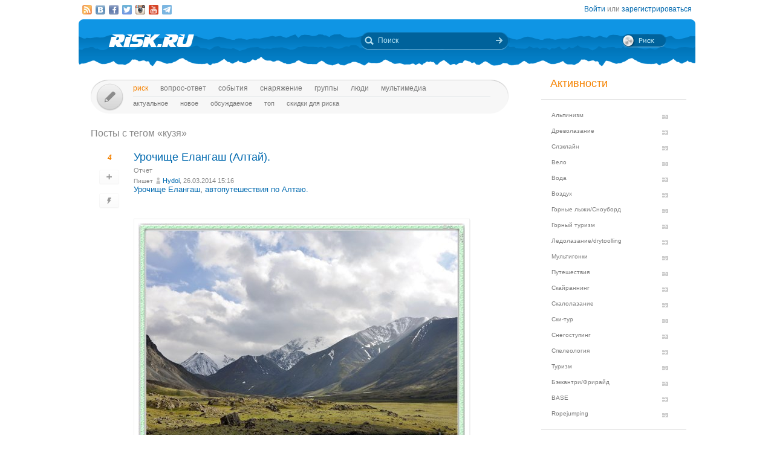

--- FILE ---
content_type: text/html; charset=UTF-8
request_url: https://risk.ru/tag/%D0%BA%D1%83%D0%B7%D1%8F
body_size: 16961
content:
<!DOCTYPE html>
<!--[if lt IE 7]> <html class="no-js ie6 oldie" lang="ru-RU"> <![endif]-->
<!--[if IE 7]>    <html class="no-js ie7 oldie" lang="ru-RU"> <![endif]-->
<!--[if IE 8]>    <html class="no-js ie8 oldie" lang="ru-RU"> <![endif]-->
<!--[if IE 9]>    <html class="no-js ie9 oldie" lang="ru-RU"> <![endif]-->
<!--[if gt IE 9]><!--> <html class="no-js" lang="ru-RU"> <!--<![endif]-->
<head>
    <link rel="stylesheet" href="/eskimobi/eskimobi.css?4">
    <script type="text/javascript" src="/eskimobi/eskimobi.js"></script>
    <meta charset="utf-8">
    <meta name="robots" content="index, follow" />
<link rel="stylesheet" type="text/css" href="/assets/5e84f452/listview/styles.css" />
<link rel="stylesheet" type="text/css" href="https://risk.ru/s/pager.css" />
<link rel="stylesheet" type="text/css" href="/assets/3caa55c8/css/auth.css" />
<script type="text/javascript" src="/assets/250b5469/jquery.min.js"></script>
<script type="text/javascript" src="/assets/250b5469/jquery.ba-bbq.min.js"></script>
<title>Тэг «кузя» — Посты — Risk.ru</title>
    <base href="//risk.ru/" />
    <link title="Risk.ru" href="/opensearch.xml" type="application/opensearchdescription+xml" rel="search">
    <meta property="og:title" content="Тэг «кузя» — Посты — Risk.ru" />
    <meta property="og:image" content="/i/logo_og.jpg" />
    <meta property="og:description" content="Все об экстремальных видах спорта - BASE, альпинизм, ски-тур, велотуризм, горные лыжи, горный туризм, ледолазание, маунтин-байк, мультигонки, водный спорт, парапланиризм, скалолазание, сноубординг, спелеология, каякинг" />
    <meta name="description" content="Все об экстремальных видах спорта - BASE, альпинизм, ски-тур, велотуризм, горные лыжи, горный туризм, ледолазание, маунтин-байк, мультигонки, водный спорт, парапланиризм, скалолазание, сноубординг, спелеология, каякинг" />
    <meta name="keywords" content="risk online горы альпинизм альпы скалолазание соревнования экспедиции фото видео погода пакистан патагония" />
        <link rel="yandex-tableau-widget" href="https://risk.ru/outwidgets/tableau" />
	<link rel="icon" type="image/png" href="/favicon.png" />
    <link rel="alternate" type="application/rss+xml" title="кузя" href="/rss/tag/%D0%BA%D1%83%D0%B7%D1%8F" />    <meta name="viewport" content="width=device-width,user-scalable=yes" />
    <meta name="apple-mobile-web-app-status-bar-style" content="black" />
    <link rel="apple-touch-icon" href="/i/touch/touch-icon-iphone.png" />
    <link rel="apple-touch-icon" href="/i/touch/touch-icon-ipad.png" sizes="72x72" />
    <link rel="apple-touch-icon" href="/i/touch/touch-icon-iphone-retina.png" sizes="114x114" />
    <link rel="apple-touch-icon" href="/i/touch/touch-icon-ipad-retina.png" sizes="144x144" />

    <link type="text/css" rel="stylesheet" href="/s/icons.css?5a8c0d03" />
    <link type="text/css" rel="stylesheet" href="/s/style.css?v=91"/>
    <link type="text/css" rel="stylesheet" href="/s/jquery.fancybox.css?5570849b" />
    <script type="text/javascript">var _user = false; var _friends = false;</script>
        <script type="text/javascript" src="/js/modernizr-2.6.2.min.js"></script>
    <script type="text/javascript" src="/js/jquery.jcarousel.min.js"></script>
    <script type="text/javascript" src="/js/jquery.fancybox.pack.js?5aa7bdc0"></script>
    <script type="text/javascript" src="/js/jquery.linkify.min.js?5570849b"></script>

    <!-- push -->
            <script charset="UTF-8" src="//cdn.sendpulse.com/28edd3380a1c17cf65b137fe96516659/js/push/292bb89d30f766ebcf0dbbf1a8a113fa_1.js" async></script>
        
    <!--[if lt IE 9]>
    <script type="text/javascript" src="/js/pie/PIE_IE678.js"></script>
    <script type="text/javascript" src="/js/IE9.js"></script>
    <![endif]-->
    <!--[if IE 9]>
    <script type="text/javascript" src="/js/pie/PIE_IE9.js"></script>
    <![endif]-->

    <link type="text/css" rel="stylesheet" href="/s/jquery.sb.css?5570849b"/>
    <script type="text/javascript" src="/js/jquery.sb.js"></script>
    <script type="text/javascript" src="/js/scripts.js?v=91"></script>
					<script src="https://yastatic.net/pcode/adfox/loader.js" crossorigin="anonymous"></script>
		<link rel="stylesheet" type="text/css" href="/assets-current-desktop/index.css?v=91"/>
</head>
<body class="unregistered " data-time="1769185058">
    	<script>
		(function(i,s,o,g,r,a,m){i['GoogleAnalyticsObject']=r;i[r]=i[r]||function(){
			(i[r].q=i[r].q||[]).push(arguments)},i[r].l=1*new Date();a=s.createElement(o),
			m=s.getElementsByTagName(o)[0];a.async=1;a.src=g;m.parentNode.insertBefore(a,m)
		})(window,document,'script','https://www.google-analytics.com/analytics.js','ga');
		ga('create', 'UA-3108232-14', 'auto');
		ga('send', 'pageview');
	</script>
    
<!-- Yandex.Metrika counter -->
<script type="text/javascript" >
	(function(m,e,t,r,i,k,a){m[i]=m[i]||function(){(m[i].a=m[i].a||[]).push(arguments)};
		m[i].l=1*new Date();k=e.createElement(t),a=e.getElementsByTagName(t)[0],k.async=1,k.src=r,a.parentNode.insertBefore(k,a)})
	(window, document, "script", "https://mc.yandex.ru/metrika/tag.js", "ym");
	ym(27358862, "init", {
		clickmap:true,
		trackLinks:true,
		accurateTrackBounce:true
	});
</script>
<noscript><div><img src="https://mc.yandex.ru/watch/27358862" style="position:absolute; left:-9999px;" alt="" /></div></noscript>
<!-- /Yandex.Metrika counter -->

<!-- Rating Mail.ru counter -->
<script type="text/javascript">
	var _tmr = window._tmr || (window._tmr = []);
	_tmr.push({id: "1183336", type: "pageView", start: (new Date()).getTime()});
	(function (d, w, id) {
		if (d.getElementById(id)) return;
		var ts = d.createElement("script"); ts.type = "text/javascript"; ts.async = true; ts.id = id;
		ts.src = "https://top-fwz1.mail.ru/js/code.js";
		var f = function () {var s = d.getElementsByTagName("script")[0]; s.parentNode.insertBefore(ts, s);};
		if (w.opera == "[object Opera]") { d.addEventListener("DOMContentLoaded", f, false); } else { f(); }
	})(document, window, "topmailru-code");
</script><noscript><div>
	<img src="https://top-fwz1.mail.ru/counter?id=1183336;js=na" style="border:0;position:absolute;left:-9999px;" alt="Top.Mail.Ru" />
</div></noscript>
<!-- //Rating Mail.ru counter -->


    <!--[if lt IE 7]>
    <noindex>
        <p class="chromeframe">Вы используете <strong>устаревший браузер</strong>. Для корректного отображения сайта, пожалуйста, <a href="http://browsehappy.com/">обновите браузер</a> или <a href="http://www.google.com/chromeframe/?redirect=true">активируйте Google Chrome Frame</a>.</p>
    </noindex>
    <![endif]-->

    <div id="fox_head"></div>
<script>
			window.Ya.adfoxCode.create( {'ownerId':746,'containerId':'fox_head','params':{'pp':'ygj','ps':'bxat','p2':'gtrf'},'onRender':function() { document.getElementById( 'fox_head' ).className = 'fox-ready'; }} );
		</script>    <div id="topStatusBar" class="root">
		        <div class="social_icons">
            <a href="/rss/tag/%D0%BA%D1%83%D0%B7%D1%8F" class="icon rssIcon" title="RSS / кузя"></a><a href="https://vk.com/public25380586" target="_blank" class="icon vkIcon" title="Наш паблик ВКонтакте"></a><a href="https://www.facebook.com/pages/Riskru/134673076604944" class="icon facebookIcon" title="Наша группа на Facebook"></a><a href="https://twitter.com/nariskru" target="_blank" class="icon twitterIcon" title="Наш Twitter"></a><a href="https://instagram.com/risk_ru" target="_blank" class="icon instagramIcon" title="Наш Instagram"></a><a href="https://youtube.com/channel/UCKW6VFgsxxxZLLShRv3O3mQ " target="_blank" class="icon youtubeIcon" title="Наш канал на YouTube"></a><a href="https://t.me/Riskrucommunity" target="_blank" class="icon telegramIcon" title="Наш Telegram-канал"></a>        </div>

        <div id="topStatusText" class="greyFont">
            <div id="login_form" style="display:none;"><form action="/user/login" method="post"><input type="hidden" value="https://risk.ru/tag/%D0%BA%D1%83%D0%B7%D1%8F" name="refer" id="refer" />    <div class="twoLineField" >
        <label for="UserLogin_username" class="required">Логин или email <span class="required">*</span></label>        <input autocomplete="username" name="UserLogin[username]" id="UserLogin_username" type="text" />    </div>

    <div class="twoLineField" >
        <label for="UserLogin_password" class="required">Пароль <span class="required">*</span></label>        <input autocomplete="current-password" name="UserLogin[password]" id="UserLogin_password" type="password" />    </div>

    <div class="digest mb5">
        <input id="ytUserLogin_rememberMe" type="hidden" value="0" name="UserLogin[rememberMe]" /><input name="UserLogin[rememberMe]" id="UserLogin_rememberMe" value="1" checked="checked" type="checkbox" />        <label for="UserLogin_rememberMe">Запомнить меня</label>    </div>

    <div class="mt10 mr5">
        <input class="button" type="submit" name="yt0" value="Войти" /><a style="margin-left:20px;" href="/user/recovery">Забыли логин или пароль?</a>    </div>
</form></div><div id="auth_widget" style="display:none;"><div class="services">
	<ul class="auth-services clear">
		<li class="auth-service vkontakte"><a class="auth-link vkontakte" href="/user/auth/index/service/vkontakte"><span class="auth-icon vkontakte"><i></i></span><span class="auth-title">VKontakte</span></a></li><li class="auth-service facebook"><a class="auth-link facebook" href="/user/auth/index/service/facebook"><span class="auth-icon facebook"><i></i></span><span class="auth-title">Facebook</span></a></li>	</ul>
</div>
</div><div class="unregistered"><a href="/user/login" class="_login" data-popup="1">Войти</a>
                    или <a href="/user/registration">зарегистрироваться</a></div>        </div>
    </div>

    <div id="topHeader" class="root">
		<div class="logoIcon">
			<a href="/"><div class="linkToMain"></div></a>
		</div>
		
		<form action="/search" class="searchingArea">
			<div class="lookupIcon"></div>
			<div class="searchField">
				<input type="text" name="q" class="hint" value="" placeholder="Поиск" autocomplete="off" />
			</div>
			<input type="submit" class="searchArrowIcon iconHL" value="" />
		</form>

        
		<div class="switchIcon" onmouseover="MyRiskPopup($(this))"></div>
    </div>

    <div id="pageBody" class="root">
		<div id="leftColumn">
			<div id="mainMenu" class="draft _ _DraftMenu">
    <span data-action="write_topic" data-url="/write" class="writeIcon basicRollover _add_post _DraftMenu-Btn" title="Написать пост"></span>	<div class="draft__items _DraftMenu-Area"></div>
	<div class="noRepeat">
		<ul class="topLine darkMenuFont"><li><a class="active" href="/">Риск</a></li><li><a href="/qa">Вопрос-ответ</a></li><li><a href="/events">События</a></li><li><a href="/equipment">Снаряжение</a></li><li><a href="/groups">Группы</a></li><li><a href="/people">Люди</a></li><li><a href="/media/">мультимедиа</a></li></ul>
		<ul class="bottomLine darkMenuFont"><li><a href="/">Актуальное</a></li><li><a href="/blog/new">Новое</a></li><li><a href="/blog/discus">Обсуждаемое</a></li><li><a href="/blog/top">Топ</a></li><li><a href="/sales">Скидки для риска</a></li></ul>	</div>
</div>			<div id="content">
				<h2 class="blog-group-title ml20 mb20">Посты c тегом «кузя»</h2><div id="yw0" class="list-view">
<div class="items">
<div class="commonPost">
	<div class="ratingButtons">
                    <div id="topic_rate_201521" title="Оценка поста" class="number orangeNumber">4</div>
                        <div class="btnPlace _btn_vote" data-action="vote_topic_plus" data-place="postBottom" data-id="201521" data-type="topic" title="Оценить пост">
                <div class="smallButton"></div>
                <div class="iconGlyph plusIcon"></div>
            </div>
            <div class="btnPlace _btn_warning" data-type="topic" data-id="201521" title="Оставить жалобу">
                <div class="smallButton"></div>
                <div class="iconGlyph lightningIcon"></div>
            </div>
            	</div>

	<div class="rightPart">
		<div class="header">
						            <h2><a href="/blog/201521">Урочище Елангаш (Алтай).</a></h2>
            <div class="postTags"><a data-type="category" data-id="8" class="tags__item" href="/blog/category/reports">Отчет</a></div>            <div class="greyFont smallFont author">
                Пишет <span class="userInfo"><a href="/people/hydoi">Hydoi</a>, 26.03.2014 15:16</span>
            </div>
		</div>

        		<div class="postBody">
						<p><a target="_blank" href="http://photo-tourism.ucoz.ru/"> Урочище Елангаш</a>, <a target="_blank" href="http://myzonia.ucoz.ru/"> автопутешествия по Алтаю.</a><br />
<br />
<div class="old-img"><a href="/u/img/123/122384.jpg" class="fancybox" rel="gallery201521"><img src="/u/img/123/122384-670.jpg" alt="Урочище Елангаш (Алтай). (турклуб чулышман, лыжные походы, фото-туры в долину чулышмана, экстрим на алтае, tourist altai, фото-туры на палто укок, велобарнаул, отдых дикарём на алтае, рыбалка на алтае, вело-туризм и вело-отдых на алтае, путешествие зимой, лыжные походы на алтае, кузя, алтай вело-фото, осенние фото-туры на алтай, вело-туры на алтай, вело-туристический алтай, экстрим на лыжах, отдых на телецком озере, отдых дикарями на алтае, лыжня здоровья, туризм и отдых на алтае, путешествия по россии на авто, туры на алтай, на алтай с палатками, туризм на алтае, новогодние туры, экспедиции по сибири, автозаброска на алтай, легенды алтая, фото горного алтая, автотуризм на алтае, семейный отдых на алтае, конный туризм на алтае, горный туризм на алтае, рафтинг на алтае, конные походы, достопримечательности алтая, велотуризм на алтае, пешком по алтаю, алтай фото, алтай туристический, алтай сплав, отдых алтай, чулышман, горный алтай, путешествия по алтаю, сплав по катуни)" /></a></div><br />
<br />
В июне 2011г. наш клуб туристов, в небольшом составе, в очередной раз поехал на Алтай. Так началось наше очередное погружение в Пространство без Времени – высокогорный Алтай.<br /></p>		</div>
        		<a href="/blog/201521" class="button mb20">Читать далее</a>
        		<span class="postInfo greyFont ml10">
                        <a href="/blog/201521#comments">5 комментариев</a>
            		</span>
        <br class="clear" />
	</div>
    <hr />
</div>
<div class="commonPost">
	<div class="ratingButtons">
                    <div id="topic_rate_201520" title="Оценка поста" class="number orangeNumber">5</div>
                        <div class="btnPlace _btn_vote" data-action="vote_topic_plus" data-place="postBottom" data-id="201520" data-type="topic" title="Оценить пост">
                <div class="smallButton"></div>
                <div class="iconGlyph plusIcon"></div>
            </div>
            <div class="btnPlace _btn_warning" data-type="topic" data-id="201520" title="Оставить жалобу">
                <div class="smallButton"></div>
                <div class="iconGlyph lightningIcon"></div>
            </div>
            	</div>

	<div class="rightPart">
		<div class="header">
						            <h2><a href="/blog/201520">Горное озеро Маашей исчезло с лица земли...</a></h2>
                        <div class="greyFont smallFont author">
                Пишет <span class="userInfo"><a href="/people/hydoi">Hydoi</a>, 26.03.2014 15:11</span>
            </div>
		</div>

        		<div class="postBody">
						<p><a target="_blank" href="http://photo-tourism.ucoz.ru/"> Трагедия на</a>  <a target="_blank" href="http://myzonia.ucoz.ru/">  Алтае.</a><br />
<br />
<div class="old-img"><a href="/u/img/123/122383.jpg" class="fancybox" rel="gallery201520"><img src="/u/img/123/122383-670.jpg" alt="Горное озеро Маашей исчезло с лица земли... (лыжные походы, горный алтай, чулышман, отдых алтай, алтай сплав, алтай туристический, алтай фото, фото горного алтая, пешком по алтаю, велотуризм на алтае, достопримечательности алтая, рафтинг на алтае, горный туризм на алтае, конный туризм на алтае, автотуризм на алтае, легенды алтая, автозаброска на алтай, турклуб чулышман, конные походы, новогодние туры, туризм на алтае, туры на алтай, путешествия по россии на авто, отдых на телецком озере, кузя, рыбалка на алтае, tourist altai, экстрим на алтае, сплав по катуни, путешествия по алтаю, туризм и отдых на алтае, лыжня здоровья, экстрим на лыжах, вело-туризм и вело-отдых на алтае, вело-туристический алтай, вело-туры на алтай, алтай вело-фото, лыжные походы на алтае, путешествие зимой, отдых дикарём на алтае, велобарнаул, фото-туры на палто укок, фото-туры в долину чулышмана, осенние фото-туры на алтай, семейный отдых на алтае, отдых дикарями на алтае, на алтай с палатками, экспедиции по сибири)" /></a></div><br />
<br />
Озеро Маашей возникло около сотни лет назад, когда мощный оползень перегородил русло реки Мажой. Расположено в районе Северо-Чуйского хребта на высоте 1 984 м. Имело длину 1,5 км, ширину до 400 м. Рядом с озером расположены ледники Маашей, Куркурек и Курумбу. <br />
Озеро считалось один из самых красивых на Алтае и пользовалось большой популярностью у туристов. <br /></p>		</div>
        		<a href="/blog/201520" class="button mb20">Читать далее</a>
        		<span class="postInfo greyFont ml10">
                        <a href="/blog/201520#comments">2 комментария</a>
            		</span>
        <br class="clear" />
	</div>
    <hr />
</div>
<div id="fox_feed2"></div>
<script>
			window.Ya.adfoxCode.createAdaptive( {'ownerId':746,'containerId':'fox_feed2','params':{'pp':'ygk','ps':'bxat','p2':'gtrg'},'onRender':function() { document.getElementById( 'fox_feed2' ).className = 'fox-ready'; }}, ["phone"] );
		</script><div class="commonPost">
	<div class="ratingButtons">
                    <div id="topic_rate_201519" title="Оценка поста" class="number orangeNumber">6</div>
                        <div class="btnPlace _btn_vote" data-action="vote_topic_plus" data-place="postBottom" data-id="201519" data-type="topic" title="Оценить пост">
                <div class="smallButton"></div>
                <div class="iconGlyph plusIcon"></div>
            </div>
            <div class="btnPlace _btn_warning" data-type="topic" data-id="201519" title="Оставить жалобу">
                <div class="smallButton"></div>
                <div class="iconGlyph lightningIcon"></div>
            </div>
            	</div>

	<div class="rightPart">
		<div class="header">
						            <h2><a href="/blog/201519">Голубое гейзеровое озеро на Алтае.</a></h2>
                        <div class="greyFont smallFont author">
                Пишет <span class="userInfo"><a href="/people/hydoi">Hydoi</a>, 26.03.2014 15:07</span>
            </div>
		</div>

        		<div class="postBody">
						<p><a target="_blank" href="http://photo-tourism.ucoz.ru/"> Голубое гейзеровое</a>, <a target="_blank" href="http://myzonia.ucoz.ru/">  озеро на Алтае.</a><br />
<br />
<div class="old-img"><a href="/u/img/123/122382.jpg" class="fancybox" rel="gallery201519"><img src="/u/img/123/122382-670.jpg" alt="Голубое гейзеровое озеро на Алтае. (турклуб чулышман, лыжные походы, фото-туры в долину чулышмана, экстрим на алтае, tourist altai, фото-туры на палто укок, велобарнаул, отдых дикарём на алтае, рыбалка на алтае, вело-туризм и вело-отдых на алтае, путешествие зимой, лыжные походы на алтае, кузя, алтай вело-фото, осенние фото-туры на алтай, вело-туры на алтай, вело-туристический алтай, экстрим на лыжах, отдых на телецком озере, отдых дикарями на алтае, лыжня здоровья, туризм и отдых на алтае, путешествия по россии на авто, туры на алтай, на алтай с палатками, туризм на алтае, новогодние туры, экспедиции по сибири, автозаброска на алтай, легенды алтая, фото горного алтая, автотуризм на алтае, семейный отдых на алтае, конный туризм на алтае, горный туризм на алтае, рафтинг на алтае, конные походы, достопримечательности алтая, велотуризм на алтае, пешком по алтаю, алтай фото, алтай туристический, алтай сплав, отдых алтай, чулышман, горный алтай, путешествия по алтаю, сплав по катуни)" /></a></div><br />
<br />
Мы не сумели найти объяснения того, как произошло Голубое (гейзеровое) озеро. Однако, известно, что оно не замерзает зимой. Его дно покрыто песчано-глиняной смесью серо-голубого цвета, а с поверхности на дне видны круги. Эти круги не постоянны, они меняют свою форму. Кроме того, из центра озера периодически происходит выброс песчано-глиняной смеси, покрывающей его дно.<br /></p>		</div>
        		<a href="/blog/201519" class="button mb20">Читать далее</a>
        		<span class="postInfo greyFont ml10">
                        <a href="/blog/201519#comments">4 комментария</a>
            		</span>
        <br class="clear" />
	</div>
    <hr />
</div>
<div id="fox_feed3"></div>
<script>
			window.Ya.adfoxCode.create( {'ownerId':746,'containerId':'fox_feed3','params':{'p1':'cnxqi','p2':'hbth'},'onRender':function() { document.getElementById( 'fox_feed3' ).className = 'fox-ready'; }} );
		</script><div class="commonPost">
	<div class="ratingButtons">
                    <div id="topic_rate_201518" title="Оценка поста" class="number orangeNumber">8</div>
                        <div class="btnPlace _btn_vote" data-action="vote_topic_plus" data-place="postBottom" data-id="201518" data-type="topic" title="Оценить пост">
                <div class="smallButton"></div>
                <div class="iconGlyph plusIcon"></div>
            </div>
            <div class="btnPlace _btn_warning" data-type="topic" data-id="201518" title="Оставить жалобу">
                <div class="smallButton"></div>
                <div class="iconGlyph lightningIcon"></div>
            </div>
            	</div>

	<div class="rightPart">
		<div class="header">
						            <h2><a href="/blog/201518">Долина реки Чеч-Кыш</a></h2>
                        <div class="greyFont smallFont author">
                Пишет <span class="userInfo"><a href="/people/akurilov">Андрей Курилов</a>, 26.03.2014 14:36</span>
            </div>
		</div>

        		<div class="postBody">
						<p><a target="_blank" href="http://photo-tourism.ucoz.ru/"> Долина реки</a>  <a target="_blank" href="http://myzonia.ucoz.ru/">  Чеч-Кыш.</a><br />
<br />
<br />
<div class="old-img"><a href="/u/img/123/122381.jpg" class="fancybox" rel="gallery201518"><img src="/u/img/123/122381-670.jpg" alt="Долина реки Чеч-Кыш (экспедиции по сибири, на алтай с палатками, отдых дикарями на алтае, семейный отдых на алтае, осенние фото-туры на алтай, фото-туры в долину чулышмана, фото-туры на палто укок, велобарнаул, отдых дикарём на алтае, путешествие зимой, лыжные походы на алтае, алтай вело-фото, вело-туры на алтай, вело-туристический алтай, вело-туризм и вело-отдых на алтае, экстрим на лыжах, лыжня здоровья, туризм и отдых на алтае, путешествия по алтаю, сплав по катуни, экстрим на алтае, tourist altai, рыбалка на алтае, кузя, отдых на телецком озере, путешествия по россии на авто, туры на алтай, туризм на алтае, новогодние туры, конные походы, турклуб чулышман, автозаброска на алтай, легенды алтая, автотуризм на алтае, конный туризм на алтае, горный туризм на алтае, рафтинг на алтае, достопримечательности алтая, велотуризм на алтае, пешком по алтаю, фото горного алтая, алтай фото, алтай туристический, алтай сплав, отдых алтай, чулышман, горный алтай, лыжные походы)" /></a></div><br />
<br />
Экскурсия в долину реки чрезвычайно популярна у туристов, отдыхающих в Чемальском районе. Не смотря на то, что тропа порой круто уходит вверх, виды ущелья просто завораживают. В этом мы лично убедились посетив долину.<br /></p>		</div>
        		<a href="/blog/201518" class="button mb20">Читать далее</a>
        		<span class="postInfo greyFont ml10">
                        <a href="/blog/201518#comments">Комментариев нет</a>
            		</span>
        <br class="clear" />
	</div>
    <hr />
</div>
<div class="commonPost">
	<div class="ratingButtons">
                    <div id="topic_rate_201517" title="Оценка поста" class="number orangeNumber">5</div>
                        <div class="btnPlace _btn_vote" data-action="vote_topic_plus" data-place="postBottom" data-id="201517" data-type="topic" title="Оценить пост">
                <div class="smallButton"></div>
                <div class="iconGlyph plusIcon"></div>
            </div>
            <div class="btnPlace _btn_warning" data-type="topic" data-id="201517" title="Оставить жалобу">
                <div class="smallButton"></div>
                <div class="iconGlyph lightningIcon"></div>
            </div>
            	</div>

	<div class="rightPart">
		<div class="header">
						            <h2><a href="/blog/201517">Кульдюкская пещера</a></h2>
                        <div class="greyFont smallFont author">
                Пишет <span class="userInfo"><a href="/people/akurilov">Андрей Курилов</a>, 26.03.2014 14:34</span>
            </div>
		</div>

        		<div class="postBody">
						<p><a target="_blank" href="http://photo-tourism.ucoz.ru/"> Кульдюкская</a>  <a target="_blank" href="http://myzonia.ucoz.ru/">  Пещера.</a><br />
<br />
<div class="old-img"><a href="/u/img/123/122380.jpg" class="fancybox" rel="gallery201517"><img src="/u/img/123/122380-670.jpg" alt="Кульдюкская пещера (экспедиции по сибири, на алтай с палатками, отдых дикарями на алтае, семейный отдых на алтае, осенние фото-туры на алтай, фото-туры в долину чулышмана, фото-туры на палто укок, велобарнаул, отдых дикарём на алтае, путешествие зимой, лыжные походы на алтае, алтай вело-фото, вело-туры на алтай, вело-туристический алтай, вело-туризм и вело-отдых на алтае, экстрим на лыжах, лыжня здоровья, туризм и отдых на алтае, путешествия по алтаю, сплав по катуни, экстрим на алтае, tourist altai, рыбалка на алтае, кузя, отдых на телецком озере, путешествия по россии на авто, туры на алтай, туризм на алтае, новогодние туры, конные походы, турклуб чулышман, автозаброска на алтай, легенды алтая, автотуризм на алтае, конный туризм на алтае, горный туризм на алтае, рафтинг на алтае, достопримечательности алтая, велотуризм на алтае, пешком по алтаю, фото горного алтая, алтай фото, алтай туристический, алтай сплав, отдых алтай, чулышман, горный алтай, лыжные походы)" /></a></div><br />
<br />
Вход в пещеру почти квадратной формы и расположен на правом склоне в долине р. Черга, на высоте 300 м. Гребневая линия Чергинского хребта здесь не поднимается выше 1700 м, это типичное эрозионно-денудационное низкогорье, Пещера заложена в мощной толще мраморизованных известняков среднего кембрия Катунского антиклинория.<br /></p>		</div>
        		<a href="/blog/201517" class="button mb20">Читать далее</a>
        		<span class="postInfo greyFont ml10">
                        <a href="/blog/201517#comments">Комментариев нет</a>
            		</span>
        <br class="clear" />
	</div>
    <hr />
</div>
<div id="fox_feed5"></div>
<script>
			window.Ya.adfoxCode.create( {'ownerId':746,'containerId':'fox_feed5','params':{'p1':'cjcpt','p2':'gsmp'},'onRender':function() { document.getElementById( 'fox_feed5' ).className = 'fox-ready'; }} );
		</script><div class="commonPost">
	<div class="ratingButtons">
                    <div id="topic_rate_201516" title="Оценка поста" class="number orangeNumber">5</div>
                        <div class="btnPlace _btn_vote" data-action="vote_topic_plus" data-place="postBottom" data-id="201516" data-type="topic" title="Оценить пост">
                <div class="smallButton"></div>
                <div class="iconGlyph plusIcon"></div>
            </div>
            <div class="btnPlace _btn_warning" data-type="topic" data-id="201516" title="Оставить жалобу">
                <div class="smallButton"></div>
                <div class="iconGlyph lightningIcon"></div>
            </div>
            	</div>

	<div class="rightPart">
		<div class="header">
						            <h2><a href="/blog/201516">Марсианские пейзажи Чаган-Узуна.</a></h2>
                        <div class="greyFont smallFont author">
                Пишет <span class="userInfo"><a href="/people/akurilov">Андрей Курилов</a>, 26.03.2014 14:31</span>
            </div>
		</div>

        		<div class="postBody">
						<p><a target="_blank" href="http://photo-tourism.ucoz.ru/"> Марсианские пейзажи</a>, <a target="_blank" href="http://myzonia.ucoz.ru/">  Чаган-Узуна.</a><br />
<br />
<div class="old-img"><a href="/u/img/123/122379.jpg" class="fancybox" rel="gallery201516"><img src="/u/img/123/122379-670.jpg" alt="Марсианские пейзажи Чаган-Узуна. (экспедиции по сибири, на алтай с палатками, отдых дикарями на алтае, семейный отдых на алтае, осенние фото-туры на алтай, фото-туры в долину чулышмана, фото-туры на палто укок, велобарнаул, отдых дикарём на алтае, путешествие зимой, лыжные походы на алтае, алтай вело-фото, вело-туры на алтай, вело-туристический алтай, вело-туризм и вело-отдых на алтае, экстрим на лыжах, лыжня здоровья, туризм и отдых на алтае, путешествия по алтаю, сплав по катуни, экстрим на алтае, tourist altai, рыбалка на алтае, кузя, отдых на телецком озере, путешествия по россии на авто, туры на алтай, туризм на алтае, новогодние туры, конные походы, турклуб чулышман, автозаброска на алтай, легенды алтая, автотуризм на алтае, конный туризм на алтае, горный туризм на алтае, рафтинг на алтае, достопримечательности алтая, велотуризм на алтае, пешком по алтаю, фото горного алтая, алтай фото, алтай туристический, алтай сплав, отдых алтай, чулышман, горный алтай, лыжные походы)" /></a></div><br />
<br />
Было это на прошедшие майские праздники. Ездили с ребятами на двух машинках недолече))) На место марсианских пейзажей за Чаган-Узуном приехали уже по темну, так получилось... В прошлом году приметил хорошую стояночку, пытался туда машинки провести.<br /></p>		</div>
        		<a href="/blog/201516" class="button mb20">Читать далее</a>
        		<span class="postInfo greyFont ml10">
                        <a href="/blog/201516#comments">Комментариев нет</a>
            		</span>
        <br class="clear" />
	</div>
    <hr />
</div>
<div class="commonPost">
	<div class="ratingButtons">
                    <div id="topic_rate_15107" title="Оценка поста" class="number orangeNumber">39</div>
                        <div class="btnPlace _btn_vote" data-action="vote_topic_plus" data-place="postBottom" data-id="15107" data-type="topic" title="Оценить пост">
                <div class="smallButton"></div>
                <div class="iconGlyph plusIcon"></div>
            </div>
            <div class="btnPlace _btn_warning" data-type="topic" data-id="15107" title="Оставить жалобу">
                <div class="smallButton"></div>
                <div class="iconGlyph lightningIcon"></div>
            </div>
            	</div>

	<div class="rightPart">
		<div class="header">
						            <h2><a href="/blog/15107">На поски Шамболы. Экспедиция 2011г.</a></h2>
            <div class="postTags"><a data-type="activity" data-id="12" class="tags__item" href="/blog/activity/travel">Путешествия</a>, <a data-type="group" data-id="122" class="tags__item" href="/groups/view/chulyshman">Чулышман</a></div>            <div class="greyFont smallFont author">
                Пишет <span class="userInfo"><a href="/people/chulyshman">Chulyshman</a>, 03.03.2011 06:42</span>
            </div>
		</div>

        		<div class="postBody">
						<p>Основная цель тура:<br />Полноценный активный отдых на Алтае.<br /></p>		</div>
        		<a href="/blog/15107" class="button mb20">Читать далее</a>
        		<span class="postInfo greyFont ml10">
                        <a href="/blog/15107#comments">13 комментариев</a>
            		</span>
        <br class="clear" />
	</div>
    <hr />
</div>
<div id="fox_feed7"></div>
<script>
			window.Ya.adfoxCode.create( {'ownerId':746,'containerId':'fox_feed7','params':{'p1':'cjcqy','p2':'gsmp'},'onRender':function() { document.getElementById( 'fox_feed7' ).className = 'fox-ready'; }} );
		</script><div class="commonPost">
	<div class="ratingButtons">
                    <div id="topic_rate_15106" title="Оценка поста" class="number orangeNumber">50</div>
                        <div class="btnPlace _btn_vote" data-action="vote_topic_plus" data-place="postBottom" data-id="15106" data-type="topic" title="Оценить пост">
                <div class="smallButton"></div>
                <div class="iconGlyph plusIcon"></div>
            </div>
            <div class="btnPlace _btn_warning" data-type="topic" data-id="15106" title="Оставить жалобу">
                <div class="smallButton"></div>
                <div class="iconGlyph lightningIcon"></div>
            </div>
            	</div>

	<div class="rightPart">
		<div class="header">
						            <h2><a href="/blog/15106">Экспедиция Алтай - Тыва - Саяны 2011г.</a></h2>
            <div class="postTags"><a data-type="activity" data-id="12" class="tags__item" href="/blog/activity/travel">Путешествия</a>, <a data-type="group" data-id="40" class="tags__item" href="/groups/view/trekking">Экзотические путешествия</a>, <a data-type="group" data-id="122" class="tags__item" href="/groups/view/chulyshman">Чулышман</a></div>            <div class="greyFont smallFont author">
                Пишет <span class="userInfo"><a href="/people/chulyshman">Chulyshman</a>, 03.03.2011 06:39</span>
            </div>
		</div>

        		<div class="postBody">
						<p>Нитка маршрута:Барнаул, Кош-Агач, Кызыл-Хая, Мугур-Оксы, г Могун-Тайга, Ак-Довурак, пер. Саянский (сотый), Абаза, Аскиз, Бирикчуль, Междуреченск, Новокузнецк, Барнаул. Предварительный километраж поездки около 3.500 км на круг.<br /><br /></p>		</div>
        		<a href="/blog/15106" class="button mb20">Читать далее</a>
        		<span class="postInfo greyFont ml10">
                        <a href="/blog/15106#comments">5 комментариев</a>
            		</span>
        <br class="clear" />
	</div>
    <hr />
</div>
<div class="commonPost">
	<div class="ratingButtons">
                    <div id="topic_rate_15105" title="Оценка поста" class="number orangeNumber">49</div>
                        <div class="btnPlace _btn_vote" data-action="vote_topic_plus" data-place="postBottom" data-id="15105" data-type="topic" title="Оценить пост">
                <div class="smallButton"></div>
                <div class="iconGlyph plusIcon"></div>
            </div>
            <div class="btnPlace _btn_warning" data-type="topic" data-id="15105" title="Оставить жалобу">
                <div class="smallButton"></div>
                <div class="iconGlyph lightningIcon"></div>
            </div>
            	</div>

	<div class="rightPart">
		<div class="header">
						            <h2><a href="/blog/15105">Путешествие в долину Елангаш.</a></h2>
            <div class="postTags"><a data-type="activity" data-id="12" class="tags__item" href="/blog/activity/travel">Путешествия</a>, <a data-type="group" data-id="40" class="tags__item" href="/groups/view/trekking">Экзотические путешествия</a>, <a data-type="group" data-id="122" class="tags__item" href="/groups/view/chulyshman">Чулышман</a></div>            <div class="greyFont smallFont author">
                Пишет <span class="userInfo"><a href="/people/chulyshman">Chulyshman</a>, 03.03.2011 06:37</span>
            </div>
		</div>

        		<div class="postBody">
						<p>Задачи тура:<br />завершить предыдущую экпедицию 2010г. Обследовать долину Елангаш на предмет писаниц.<br /></p>		</div>
        		<a href="/blog/15105" class="button mb20">Читать далее</a>
        		<span class="postInfo greyFont ml10">
                        <a href="/blog/15105#comments">9 комментариев</a>
            		</span>
        <br class="clear" />
	</div>
    <hr />
</div>
<div class="commonPost">
	<div class="ratingButtons">
                    <div id="topic_rate_14220" title="Оценка поста" class="number orangeNumber">57</div>
                        <div class="btnPlace _btn_vote" data-action="vote_topic_plus" data-place="postBottom" data-id="14220" data-type="topic" title="Оценить пост">
                <div class="smallButton"></div>
                <div class="iconGlyph plusIcon"></div>
            </div>
            <div class="btnPlace _btn_warning" data-type="topic" data-id="14220" title="Оставить жалобу">
                <div class="smallButton"></div>
                <div class="iconGlyph lightningIcon"></div>
            </div>
            	</div>

	<div class="rightPart">
		<div class="header">
						            <h2><a href="/blog/14220">Экспедиция Алтай-Тыва (путевые заметки)</a></h2>
            <div class="postTags"><a data-type="activity" data-id="12" class="tags__item" href="/blog/activity/travel">Путешествия</a>, <a data-type="category" data-id="8" class="tags__item" href="/blog/category/reports">Отчет</a>, <a data-type="group" data-id="40" class="tags__item" href="/groups/view/trekking">Экзотические путешествия</a></div>            <div class="greyFont smallFont author">
                Пишет <span class="userInfo"><a href="/people/chulyshman">Chulyshman</a>, 26.12.2010 17:31</span>
            </div>
		</div>

        		<div class="postBody">
						<p><div class="old-img"><a href="/u/img/64/63264.jpg" class="fancybox" rel="gallery14220"><img src="/u/img/64/63264-670.jpg" alt="Экспедиция Алтай-Тыва (путевые заметки, Путешествия, золотой алтай, алтай гималаи, авторемонт, прибамбасы для джипа, тюнинг внедорожников, полный привод 4х4, джип алтай, видео джип, видео джип-фестиваля, видео алтай 4х4, видео жесть 4х4, видео джипы, фото внедорожники 4х4, фото алтай 4х4, фото джипов внедорожников, фото джипов 4х4, автомобилем по горному алтаю, джип туры на алтае, автотуризм алтай, алтай на авто, алтай оффроад, автопутешествия по алтаю, бездорожье алтая, джипинг на алтае, алтай 4х4, сплав по катуни, экстрим на алтае, tourist altai, туризм и отдых в горном алтае, рыбалка на алтае, кузя, отдых на телецком озере, путешествия по россии на авто, туры на алтай, туризм на алтае, турклуб чулышман, автозаброска на алтай, легенды алтая, автотуризм на алтае, конный туризм на алтае, горный туризм на алтае, рафтинг на алтае, достопримечательности алтая, велотуризм на алтае, пешком по алтаю, фото горного алтая, алтай фото, алтай туристический, алтай сплав, отдых алтай, чулышман, горный алтай)" /></a></div><br /><br /></p>		</div>
        		<a href="/blog/14220" class="button mb20">Читать далее</a>
        		<span class="postInfo greyFont ml10">
                        <a href="/blog/14220#comments">11 комментариев</a>
            		</span>
        <br class="clear" />
	</div>
    <hr />
</div>
<div class="commonPost">
	<div class="ratingButtons">
                    <div id="topic_rate_14219" title="Оценка поста" class="number orangeNumber">47</div>
                        <div class="btnPlace _btn_vote" data-action="vote_topic_plus" data-place="postBottom" data-id="14219" data-type="topic" title="Оценить пост">
                <div class="smallButton"></div>
                <div class="iconGlyph plusIcon"></div>
            </div>
            <div class="btnPlace _btn_warning" data-type="topic" data-id="14219" title="Оставить жалобу">
                <div class="smallButton"></div>
                <div class="iconGlyph lightningIcon"></div>
            </div>
            	</div>

	<div class="rightPart">
		<div class="header">
						            <h2><a href="/blog/14219">Экспедиция Алтай-Тыва (путевые заметки)</a></h2>
            <div class="postTags"><a data-type="activity" data-id="12" class="tags__item" href="/blog/activity/travel">Путешествия</a>, <a data-type="category" data-id="8" class="tags__item" href="/blog/category/reports">Отчет</a>, <a data-type="group" data-id="40" class="tags__item" href="/groups/view/trekking">Экзотические путешествия</a></div>            <div class="greyFont smallFont author">
                Пишет <span class="userInfo"><a href="/people/chulyshman">Chulyshman</a>, 26.12.2010 17:31</span>
            </div>
		</div>

        		<div class="postBody">
						<p><div class="old-img"><a href="/u/img/64/63264.jpg" class="fancybox" rel="gallery14219"><img src="/u/img/64/63264-670.jpg" alt="Экспедиция Алтай-Тыва (путевые заметки, Путешествия, автомобилем по горному алтаю, джип туры на алтае, автотуризм алтай, алтай на авто, алтай оффроад, автопутешествия по алтаю, бездорожье алтая, джипинг на алтае, алтай 4х4, сплав по катуни, экстрим на алтае, горный алтай, tourist altai, рыбалка на алтае, турклуб чулышман, автозаброска на алтай, чулышман, кузя, легенды алтая, конный туризм на алтае, горный туризм на алтае, алтай сплав, рафтинг на алтае, отдых на телецком озере, достопримечательности алтая, велотуризм на алтае, автотуризм на алтае, путешествия по россии на авто, пешком по алтаю, фото горного алтая, алтай фото, туры на алтай, туризм на алтае, алтай туристический, туризм и отдых в горном алтае, отдых алтай, фото джипов 4х4, фото джипов внедорожников, фото алтай 4х4, фото внедорожники 4х4, видео джипы, видео жесть 4х4, видео алтай 4х4, видео джип-фестиваля, видео джип, джип алтай, полный привод 4х4, тюнинг внедорожников, прибамбасы для джипа, авторемонт, алтай гималаи, золотой алтай)" /></a></div><br /><br /></p>		</div>
        		<a href="/blog/14219" class="button mb20">Читать далее</a>
        		<span class="postInfo greyFont ml10">
                        <a href="/blog/14219#comments">Комментариев нет</a>
            		</span>
        <br class="clear" />
	</div>
    <hr />
</div>
<div class="commonPost">
	<div class="ratingButtons">
                    <div id="topic_rate_13900" title="Оценка поста" class="number orangeNumber">41</div>
                        <div class="btnPlace _btn_vote" data-action="vote_topic_plus" data-place="postBottom" data-id="13900" data-type="topic" title="Оценить пост">
                <div class="smallButton"></div>
                <div class="iconGlyph plusIcon"></div>
            </div>
            <div class="btnPlace _btn_warning" data-type="topic" data-id="13900" title="Оставить жалобу">
                <div class="smallButton"></div>
                <div class="iconGlyph lightningIcon"></div>
            </div>
            	</div>

	<div class="rightPart">
		<div class="header">
						            <h2><a href="/blog/13900">Карагемский прорыв</a></h2>
            <div class="postTags"><a data-type="activity" data-id="12" class="tags__item" href="/blog/activity/travel">Путешествия</a>, <a data-type="category" data-id="8" class="tags__item" href="/blog/category/reports">Отчет</a>, <a data-type="group" data-id="122" class="tags__item" href="/groups/view/chulyshman">Чулышман</a></div>            <div class="greyFont smallFont author">
                Пишет <span class="userInfo"><a href="/people/chulyshman">Chulyshman</a>, 01.12.2010 19:18</span>
            </div>
		</div>

        		<div class="postBody">
						<p><div class="old-img"><img src="/u/img/63/62218-670.jpg" alt="Карагемский прорыв (Путешествия, алтай туристический, отдых алтай, туризм и отдых в горном алтае, туризм на алтае, туры на алтай, алтай фото, фото горного алтая, пешком по алтаю, путешествия по россии на авто, автотуризм на алтае, велотуризм на алтае, достопримечательности алтая, отдых на телецком озере, рафтинг на алтае, алтай сплав, горный туризм на алтае, конный туризм на алтае, легенды алтая, кузя, чулышман, автозаброска на алтай, турклуб чулышман, рыбалка на алтае, tourist altai, горный алтай, экстрим на алтае, сплав по катуни, алтай 4х4, джипинг на алтае, бездорожье алтая, автопутешествия по алтаю, алтай оффроад, алтай на авто, автотуризм алтай, джип туры на алтае, автомобилем по горному алтаю, фото джипов 4х4, фото джипов внедорожников, фото алтай 4х4, фото внедорожники 4х4, видео джипы, видео жесть 4х4, видео алтай 4х4, видео джип-фестиваля, видео джип, джип алтай, полный привод 4х4, тюнинг внедорожников, прибамбасы для джипа, авторемонт, алтай гималаи, золотой алтай)" /></div><br /><br /></p>		</div>
        		<a href="/blog/13900" class="button mb20">Читать далее</a>
        		<span class="postInfo greyFont ml10">
                        <a href="/blog/13900#comments">5 комментариев</a>
            		</span>
        <br class="clear" />
	</div>
    <hr />
</div>
<div class="commonPost">
	<div class="ratingButtons">
                    <div id="topic_rate_13686" title="Оценка поста" class="number orangeNumber">48</div>
                        <div class="btnPlace _btn_vote" data-action="vote_topic_plus" data-place="postBottom" data-id="13686" data-type="topic" title="Оценить пост">
                <div class="smallButton"></div>
                <div class="iconGlyph plusIcon"></div>
            </div>
            <div class="btnPlace _btn_warning" data-type="topic" data-id="13686" title="Оставить жалобу">
                <div class="smallButton"></div>
                <div class="iconGlyph lightningIcon"></div>
            </div>
            	</div>

	<div class="rightPart">
		<div class="header">
						            <h2><a href="/blog/13686">Встреча нового года на Алтае!</a></h2>
            <div class="postTags"><a data-type="activity" data-id="12" class="tags__item" href="/blog/activity/travel">Путешествия</a>, <a data-type="group" data-id="40" class="tags__item" href="/groups/view/trekking">Экзотические путешествия</a>, <a data-type="group" data-id="122" class="tags__item" href="/groups/view/chulyshman">Чулышман</a></div>            <div class="greyFont smallFont author">
                Пишет <span class="userInfo"><a href="/people/chulyshman">Chulyshman</a>, 18.11.2010 19:44</span>
            </div>
		</div>

        		<div class="postBody">
						<p><div class="old-img"><a href="/u/img/62/61244.jpg" class="fancybox" rel="gallery13686"><img src="/u/img/62/61244-670.jpg" alt="Встреча нового года на Алтае! (Путешествия, tourist altai, рыбалка на алтае, турклуб чулышман, автозаброска на алтай, чулышман, кузя, легенды алтая, конный туризм на алтае, горный туризм на алтае, алтай сплав, рафтинг на алтае, отдых на телецком озере, достопримечательности алтая, велотуризм на алтае, автотуризм на алтае, путешествия по россии на авто, пешком по алтаю, фото горного алтая, алтай фото, туры на алтай, туризм на алтае, алтай туристический, отдых алтай, туризм и отдых в горном алтае, горный алтай, экстрим на алтае, сплав по катуни, алтай 4х4, джипинг на алтае, бездорожье алтая, автопутешествия по алтаю, алтай оффроад, алтай на авто, автотуризм алтай, джип туры на алтае, автомобилем по горному алтаю, фото джипов 4х4, фото джипов внедорожников, фото алтай 4х4, фото внедорожники 4х4, видео джипы, видео жесть 4х4, видео алтай 4х4, видео джип-фестиваля, видео джип, джип алтай, полный привод 4х4, тюнинг внедорожников, прибамбасы для джипа, авторемонт, алтай гималаи, золотой алтай)" /></a></div><br /><br /></p>		</div>
        		<a href="/blog/13686" class="button mb20">Читать далее</a>
        		<span class="postInfo greyFont ml10">
                        <a href="/blog/13686#comments">7 комментариев</a>
            		</span>
        <br class="clear" />
	</div>
    <hr />
</div>
<div class="commonPost">
	<div class="ratingButtons">
                    <div id="topic_rate_13073" title="Оценка поста" class="number orangeNumber">45</div>
                        <div class="btnPlace _btn_vote" data-action="vote_topic_plus" data-place="postBottom" data-id="13073" data-type="topic" title="Оценить пост">
                <div class="smallButton"></div>
                <div class="iconGlyph plusIcon"></div>
            </div>
            <div class="btnPlace _btn_warning" data-type="topic" data-id="13073" title="Оставить жалобу">
                <div class="smallButton"></div>
                <div class="iconGlyph lightningIcon"></div>
            </div>
            	</div>

	<div class="rightPart">
		<div class="header">
						            <h2><a href="/blog/13073">Весеннее путешествие на &quot;пузотёрке&quot; по Алтаю (видео)</a></h2>
            <div class="postTags"><a data-type="activity" data-id="12" class="tags__item" href="/blog/activity/travel">Путешествия</a>, <a data-type="group" data-id="122" class="tags__item" href="/groups/view/chulyshman">Чулышман</a></div>            <div class="greyFont smallFont author">
                Пишет <span class="userInfo"><a href="/people/chulyshman">Chulyshman</a>, 28.09.2010 09:24</span>
            </div>
		</div>

        		<div class="postBody">
						<p><div class="img" style="width:499px"><a href="/u/img/58/57647.jpg" class="fancybox" rel="gallery13073"><img src="/u/img/58/57647-670.jpg" alt="Весеннее путешествие на &quot;пузотёрке&quot; по Алтаю (видео, Путешествия, алтай туристический, отдых алтай, туризм и отдых в горном алтае, туризм на алтае, туры на алтай, алтай фото, фото горного алтая, пешком по алтаю, путешествия по россии на авто, автотуризм на алтае, велотуризм на алтае, достопримечательности алтая, отдых на телецком озере, рафтинг на алтае, алтай сплав, горный туризм на алтае, конный туризм на алтае, легенды алтая, кузя, чулышман, автозаброска на алтай, турклуб чулышман, рыбалка на алтае, tourist altai, горный алтай, экстрим на алтае, сплав по катуни, алтай 4х4, джипинг на алтае, бездорожье алтая, автопутешествия по алтаю, алтай оффроад, алтай на авто, автотуризм алтай, джип туры на алтае, автомобилем по горному алтаю, фото джипов 4х4, фото джипов внедорожников, фото алтай 4х4, фото внедорожники 4х4, видео джипы, видео жесть 4х4, видео алтай 4х4, видео джип-фестиваля, видео джип, джип алтай, полный привод 4х4, тюнинг внедорожников, прибамбасы для джипа, авторемонт, алтай гималаи, золотой алтай)" width="499" height="332" /></a></div><br /><br /></p>		</div>
        		<a href="/blog/13073" class="button mb20">Читать далее</a>
        		<span class="postInfo greyFont ml10">
                        <a href="/blog/13073#comments">8 комментариев</a>
            		</span>
        <br class="clear" />
	</div>
    <hr />
</div>
<div class="commonPost">
	<div class="ratingButtons">
                    <div id="topic_rate_12673" title="Оценка поста" class="number orangeNumber">36</div>
                        <div class="btnPlace _btn_vote" data-action="vote_topic_plus" data-place="postBottom" data-id="12673" data-type="topic" title="Оценить пост">
                <div class="smallButton"></div>
                <div class="iconGlyph plusIcon"></div>
            </div>
            <div class="btnPlace _btn_warning" data-type="topic" data-id="12673" title="Оставить жалобу">
                <div class="smallButton"></div>
                <div class="iconGlyph lightningIcon"></div>
            </div>
            	</div>

	<div class="rightPart">
		<div class="header">
						            <h2><a href="/blog/12673">Едем на вод. Шинок</a></h2>
            <div class="postTags"><a data-type="activity" data-id="12" class="tags__item" href="/blog/activity/travel">Путешествия</a>, <a data-type="group" data-id="40" class="tags__item" href="/groups/view/trekking">Экзотические путешествия</a>, <a data-type="group" data-id="122" class="tags__item" href="/groups/view/chulyshman">Чулышман</a></div>            <div class="greyFont smallFont author">
                Пишет <span class="userInfo"><a href="/people/chulyshman">Chulyshman</a>, 02.09.2010 07:29</span>
            </div>
		</div>

        		<div class="postBody">
						<p>Всем, всем!!! Планируется поездка на вод. Шинок срок на три дня.   Группа почти набрана, есть свободные места. <br /><br /></p>		</div>
        		<a href="/blog/12673" class="button mb20">Читать далее</a>
        		<span class="postInfo greyFont ml10">
                        <a href="/blog/12673#comments">5 комментариев</a>
            		</span>
        <br class="clear" />
	</div>
    <hr />
</div>
</div><div class="keys" style="display:none" title="/tag/%D0%BA%D1%83%D0%B7%D1%8F"><span>201521</span><span>201520</span><span>201519</span><span>201518</span><span>201517</span><span>201516</span><span>15107</span><span>15106</span><span>15105</span><span>14220</span><span>14219</span><span>13900</span><span>13686</span><span>13073</span><span>12673</span></div>
</div><div class="bottomMenu" style="margin-left:65px;">
	<div class="activity-list">
		<h2 class="greyFont" style="position:absolute;">Активности</h2>
		<ul class="shift15" style="width:">
			<li><a href="/blog/activity/alpinism">Альпинизм</a></li><li><a href="/blog/activity/treeclimbing">Древолазание</a></li><li><a href="/blog/activity/slackline">Слэклайн</a></li><li><a href="/blog/activity/velo_sport">Вело</a></li><li><a href="/blog/activity/water">Вода</a></li><li><a href="/blog/activity/fly">Воздух</a></li><li><a href="/blog/activity/snowboard">Горные лыжи/Сноуборд</a></li><li><a href="/blog/activity/trekking">Горный туризм</a></li><li><a href="/blog/activity/ice_climbing">Ледолазание/drytoolling</a></li><li><a href="/blog/activity/adv_racing">Мультигонки</a></li><li><a href="/blog/activity/travel">Путешествия</a></li><li><a href="/blog/activity/skyrunning">Скайраннинг</a></li><li><a href="/blog/activity/climbing">Скалолазание</a></li><li><a href="/blog/activity/ski-tour">Ски-тур</a></li><li><a href="/blog/activity/snowshoeing">Снегоступинг</a></li><li><a href="/blog/activity/caving">Спелеология</a></li><li><a href="/blog/activity/tourism">Туризм</a></li><li><a href="/blog/activity/freeride">Бэккантри/Фрирайд</a></li><li><a href="/blog/activity/base">BASE</a></li><li><a href="/blog/activity/ropejumping">Ropejumping</a></li>		</ul>
	</div>
	<div class="activity-list">
		<h2 class="greyFont" style="position:absolute;">Рубрики</h2>
		<ul class="shift15">
			<li><a href="/blog/category/interview">Интервью</a></li><li><a href="/blog/category/news">Новости</a></li><li><a href="/blog/category/photo">Фото</a></li><li><a href="/blog/category/video">Видео</a></li><li><a href="/blog/category/equipment">Снаряжение</a></li><li><a href="/blog/category/education">Обучение</a></li><li><a href="/blog/category/techtips">Технические советы</a></li><li><a href="/blog/category/mountain-safety">Безопасность в горах</a></li><li><a href="/blog/category/reports">Отчет</a></li><li><a href="/blog/category/risk-onsight">Риск Онсайт</a></li><li><a href="/blog/category/library">Библиотека</a></li><li><a href="/blog/category/look-for">Ищу попутчиков</a></li><li><a href="/blog/category/legends">Легенды</a></li><li><a href="/blog/category/creativity">Творчество</a></li><li><a href="/blog/category/humor">Юмор</a></li><li><a href="/blog/category/site">Обсуждение сайта</a></li><li><a href="/blog/category/helping">Взаимопомощь</a></li><li><a href="/blog/category/memorial">Помним</a></li><li><a href="/blog/category/offtop">Оффтоп</a></li><li><a href="/blog/category/reclame">Реклама</a></li><li><a href="/blog/category/board">Барахолка</a></li>		</ul>
	</div>
</div>
				<div id="upButton" title="Наверх" onclick="scrollToTop()"></div>
                			</div>
		</div>
        <div id="rightColumn">
            
<div class="leftBar"><div id="fox_vertical"></div>
<script>
			window.Ya.adfoxCode.createAdaptive( {'ownerId':746,'containerId':'fox_vertical','params':{'pp':'ygk','ps':'bxat','p2':'gtrg'},'onRender':function() { document.getElementById( 'fox_vertical' ).className = 'fox-ready'; }}, ["desktop","tablet"] );
		</script></div>

<!-- Инфоблок с активностями -->
<div class="infoBlock">
    <span class="orange head">Активности</span>
    <hr>
    <ul class="activityMenu">
        <li><a href="/blog/activity/alpinism">Альпинизм</a></li><li><a href="/blog/activity/treeclimbing">Древолазание</a></li><li><a href="/blog/activity/slackline">Слэклайн</a></li><li><a href="/blog/activity/velo_sport">Вело</a></li><li><a href="/blog/activity/water">Вода</a></li><li><a href="/blog/activity/fly">Воздух</a></li><li><a href="/blog/activity/snowboard">Горные лыжи/Сноуборд</a></li><li><a href="/blog/activity/trekking">Горный туризм</a></li><li><a href="/blog/activity/ice_climbing">Ледолазание/drytoolling</a></li><li><a href="/blog/activity/adv_racing">Мультигонки</a></li><li><a href="/blog/activity/travel">Путешествия</a></li><li><a href="/blog/activity/skyrunning">Скайраннинг</a></li><li><a href="/blog/activity/climbing">Скалолазание</a></li><li><a href="/blog/activity/ski-tour">Ски-тур</a></li><li><a href="/blog/activity/snowshoeing">Снегоступинг</a></li><li><a href="/blog/activity/caving">Спелеология</a></li><li><a href="/blog/activity/tourism">Туризм</a></li><li><a href="/blog/activity/freeride">Бэккантри/Фрирайд</a></li><li><a href="/blog/activity/base">BASE</a></li><li><a href="/blog/activity/ropejumping">Ropejumping</a></li>    </ul>
    <hr>
</div>
<!-- / --><!-- Новое -->
<div class="infoBlock">
    <a href="/blog/new" class="orange head">Новое</a>
    <hr />
    <ul class="eventsMenu">
                    <li>
                <div>
                    <a href="/blog/221493">სვანეთის ვაჟი СЫН СВАНЕТИИ</a>
                    <div class="userInfo">
                        <a href="/people/old-vix">old-vix</a>                        <br />
                    </div>
                    <span class="greyFont">21.01.2026 08:30</span>
                    <div>
                                            </div>
                </div>
            </li>
                    <li>
                <div>
                    <a href="/blog/221492">Вы тут совсем ебaнулись, админы, ау.</a>
                    <div class="userInfo">
                        <a href="/people/wildrain">Wild Rain - Mountainguide.ru</a>                        <br />
                    </div>
                    <span class="greyFont">20.01.2026 01:58</span>
                    <div>
                                            </div>
                </div>
            </li>
                    <li>
                <div>
                    <a href="/blog/221491">19 января - Крещение Господне!</a>
                    <div class="userInfo">
                        <a href="/people/old-vix">old-vix</a>                        <br />
                    </div>
                    <span class="greyFont">19.01.2026 07:07</span>
                    <div>
                                            </div>
                </div>
            </li>
                    <li>
                <div>
                    <a href="/blog/221490">Ультра трейлы - мой способ подготовки к высоким горам</a>
                    <div class="userInfo">
                        <a href="/people/igorjkorovin">Игорь Коровин</a>                        <br />
                    </div>
                    <span class="greyFont">17.01.2026 21:16</span>
                    <div>
                                            </div>
                </div>
            </li>
                    <li>
                <div>
                    <a href="/blog/221489">НА КАВКАЗЕ ТАЮТ ЛЕДНИКИ...</a>
                    <div class="userInfo">
                        <a href="/people/old-vix">old-vix</a>                        <br />
                    </div>
                    <span class="greyFont">13.01.2026 11:16</span>
                    <div>
                                            </div>
                </div>
            </li>
            </ul>
    <hr />
</div>
<!-- / --><!-- События -->
<div class="infoBlock">
    <a href="/events/week" class="orange head">События</a>
    <hr />
    <ul class="eventsMenu">
                    <li>
                <div>
                    <a href="/events/day/2020-03-03" class="blue">03.03</a>
                    <div><a href="/events/217849">Ремонт одежды из мембранных тканей и снаряжения.</a></div>
                </div>
            </li>
                    <li>
            <div style="margin:0px" class="rel">
                <a href="/write?xtype=event" class="button _add_event mt5">Добавить событие</a>
            </div>
        </li>
    </ul>
    <hr />
</div>
<!-- / --><div class="infoBlock center infoBlock-journal">
    <a href="/magazine" style="display:block;">
                <img src="/u/img/293/292132-248.jpeg" width="186" height="248" class="inside" />
    </a>
    <a href="/magazine" class="orange">Журнал "РИСК онсайт"</a><br />
</div>
<!-- Обсуждаемое -->
<div class="infoBlock">
    <a href="/blog/discus" class="orange head">Обсуждаемое</a>
    <hr />
    <ul class="eventsMenu">
                    <li>
                <div>
                    <a href="/blog/221493">სვანეთის ვაჟი СЫН СВАНЕТИИ</a>
                    <div class="userInfo">
                        <a href="/people/old-vix">old-vix</a>                        <br />
                    </div>
                    <span class="greyFont">21.01.2026 08:30</span>
                    <div>
                        <a href="/blog/221493#comments" class="blue">0 комментариев</a>
                                            </div>
                </div>
            </li>
                        <li>
                <div>
                    <a href="/blog/221492">Вы тут совсем ебaнулись, админы, ау.</a>
                    <div class="userInfo">
                        <a href="/people/wildrain">Wild Rain - Mountainguide.ru</a>                        <br />
                    </div>
                    <span class="greyFont">20.01.2026 01:58</span>
                    <div>
                        <a href="/blog/221492#comments" class="blue">0 комментариев</a>
                                            </div>
                </div>
            </li>
                        <li>
                <div>
                    <a href="/blog/221491">19 января - Крещение Господне!</a>
                    <div class="userInfo">
                        <a href="/people/old-vix">old-vix</a>                        <br />
                    </div>
                    <span class="greyFont">19.01.2026 07:07</span>
                    <div>
                        <a href="/blog/221491#comments" class="blue">0 комментариев</a>
                                            </div>
                </div>
            </li>
                        <li>
                <div>
                    <a href="/blog/221490">Ультра трейлы - мой способ подготовки к высоким горам</a>
                    <div class="userInfo">
                        <a href="/people/igorjkorovin">Игорь Коровин</a>                        <br />
                    </div>
                    <span class="greyFont">17.01.2026 21:16</span>
                    <div>
                        <a href="/blog/221490#comments" class="blue">0 комментариев</a>
                                            </div>
                </div>
            </li>
                        <li>
                <div>
                    <a href="/blog/221489">НА КАВКАЗЕ ТАЮТ ЛЕДНИКИ...</a>
                    <div class="userInfo">
                        <a href="/people/old-vix">old-vix</a>                        <br />
                    </div>
                    <span class="greyFont">13.01.2026 11:16</span>
                    <div>
                        <a href="/blog/221489#comments" class="blue">0 комментариев</a>
                                            </div>
                </div>
            </li>
                </ul>
    <hr />
</div>
<!-- / --><!-- Поддерживаем -->
<div class="infoBlock framed">
    <a href="/blog/mark/supported" class="orange head showIcon blueRIcon">Поддерживаем</a>
    <hr />
            <div class="msgBlock">
                        <div class="msgText">
                <div><a href="/blog/218756">Сбор средств на издание учебника &quot;Безопасность на бурной воде&quot;</a></div>
                <div class="userInfo">
                    <a href="/people/homohomeni">homohomeni</a>                    <br />
                    <span class="greyFont">26.10.2020 16:57</span>
                </div>
            </div>
        </div>
        <div class="splitter"></div>
                <div class="msgBlock">
                        <div class="msgText">
                <div><a href="/blog/217674">Эверест 2021: это всё Ама-Даблам</a></div>
                <div class="userInfo">
                    <a href="/people/redakciyasajta">Редакция сайта</a>                    <br />
                    <span class="greyFont">09.01.2020 12:31</span>
                </div>
            </div>
        </div>
        <div class="splitter"></div>
                <div class="msgBlock">
                        <div class="msgText">
                <div><a href="/blog/216788">Эверест 2021: Лобуче - &quot;учитель на замену&quot;</a></div>
                <div class="userInfo">
                    <a href="/people/redakciyasajta">Редакция сайта</a>                    <br />
                    <span class="greyFont">17.06.2019 17:38</span>
                </div>
            </div>
        </div>
        <div class="splitter"></div>
        </div>
<!-- / --><!-- Топ -->
<div class="infoBlock">
    <a href="/blog/top" class="orange head">Топ</a>
    <hr />
    <ul class="eventsMenu">
                    <li>
                <div>
                    <a href="/blog/221488">ОДЕРЖИМОСТЬ</a>
                    <div class="userInfo">
                        <a href="/people/old-vix">old-vix</a>                        <br />
                    </div>
                    <span class="greyFont">07.01.2026 09:38</span>
                    <div>
                        <a href="/blog/221488#comments" class="blue">0 комментариев</a>
                                            </div>
                </div>
            </li>
                    <li>
                <div>
                    <a href="/blog/221489">НА КАВКАЗЕ ТАЮТ ЛЕДНИКИ...</a>
                    <div class="userInfo">
                        <a href="/people/old-vix">old-vix</a>                        <br />
                    </div>
                    <span class="greyFont">13.01.2026 11:16</span>
                    <div>
                        <a href="/blog/221489#comments" class="blue">0 комментариев</a>
                                            </div>
                </div>
            </li>
                    <li>
                <div>
                    <a href="/blog/221491">19 января - Крещение Господне!</a>
                    <div class="userInfo">
                        <a href="/people/old-vix">old-vix</a>                        <br />
                    </div>
                    <span class="greyFont">19.01.2026 07:07</span>
                    <div>
                        <a href="/blog/221491#comments" class="blue">0 комментариев</a>
                                            </div>
                </div>
            </li>
                    <li>
                <div>
                    <a href="/blog/221490">Ультра трейлы - мой способ подготовки к высоким горам</a>
                    <div class="userInfo">
                        <a href="/people/igorjkorovin">Игорь Коровин</a>                        <br />
                    </div>
                    <span class="greyFont">17.01.2026 21:16</span>
                    <div>
                        <a href="/blog/221490#comments" class="blue">0 комментариев</a>
                                            </div>
                </div>
            </li>
                    <li>
                <div>
                    <a href="/blog/221493">სვანეთის ვაჟი СЫН СВАНЕТИИ</a>
                    <div class="userInfo">
                        <a href="/people/old-vix">old-vix</a>                        <br />
                    </div>
                    <span class="greyFont">21.01.2026 08:30</span>
                    <div>
                        <a href="/blog/221493#comments" class="blue">0 комментариев</a>
                                            </div>
                </div>
            </li>
            </ul>
    <hr />
</div>
<!-- / --><!-- Колонка редакции -->
<div class="infoBlock framed">
    <a href="/blog/mark/approved" class="orange head showIcon exclamationIcon">Колонка редакции</a>
    <hr />
            <div class="msgBlock">
                        <div class="msgText">
                <div><a href="/blog/219659">Соло на Денали: Шанталь Асторга о восхождении с лыжами и без</a></div>
                <div class="userInfo">
                    <a href="/people/lyubovjmoric">Brodilka</a>                    <br />
                    <span class="greyFont">29.06.2021 15:53</span>
                </div>
            </div>
        </div>
        <div class="splitter"></div>
                <div class="msgBlock">
                        <div class="msgText">
                <div><a href="/blog/219608">Небесный капкан Барунце: Марек Холечек о новом маршруте и превратностях судьбы</a></div>
                <div class="userInfo">
                    <a href="/people/lyubovjmoric">Brodilka</a>                    <br />
                    <span class="greyFont">11.06.2021 12:41</span>
                </div>
            </div>
        </div>
        <div class="splitter"></div>
                <div class="msgBlock">
                        <div class="msgText">
                <div><a href="/blog/219589">В Гренландии погиб известный полярный гид и путешественник Дирк Дансеркер</a></div>
                <div class="userInfo">
                    <a href="/people/redakciyasajta">Редакция сайта</a>                    <br />
                    <span class="greyFont">10.06.2021 14:37</span>
                </div>
            </div>
        </div>
        <div class="splitter"></div>
        </div>
<!-- / --><!-- Группы -->
<div class="infoBlock">
    <a href="/groups" class="orange head">Популярные группы</a>
    <hr />
    <ul class="groupMenu">
                    <li>
                <a href="/groups/view/friends">Gaugin &amp; Friends</a>
                <div class="userIcon">130</div>
            </li>
                    <li>
                <a href="/groups/view/old_vix">Творчество РИСКовчан</a>
                <div class="userIcon">242</div>
            </li>
                    <li>
                <a href="/groups/view/mountain_safety">Безопасность в горах.</a>
                <div class="userIcon">353</div>
            </li>
                    <li>
                <a href="/groups/view/foto_out">Outdoor фотография</a>
                <div class="userIcon">284</div>
            </li>
                    <li>
                <a href="/groups/view/avalanche">Лавинная безопасность</a>
                <div class="userIcon">226</div>
            </li>
                    <li>
                <a href="/groups/view/auction">Аукцион снаряжения</a>
                <div class="userIcon">192</div>
            </li>
            </ul>
    <div class="splitter"></div>
        <hr />
</div>
<!-- / --><!-- Партнерские блоги -->
<div class="infoBlock framed">
    <a href="/blog/mark/pro" class="orange head"><div class="proIcon"></div>Партнерские блоги</a>
    <hr />
            <div class="msgBlock">
                        <div class="msgText">
                <div><a href="/blog/220950">BIG CANOPY CAMPOUT 2023 фестиваль древонавтики и гамаководства</a></div>
                <div class="userInfo">
                    <a href="/people/treewalkers">TreeWalkers</a>                    <br />
                    <span class="greyFont">21.06.2023 13:59</span>
                </div>
            </div>
        </div>
        <div class="splitter"></div>
            <div class="msgBlock">
                        <div class="msgText">
                <div><a href="/blog/220797">Снятие зависшего в кроне дрона</a></div>
                <div class="userInfo">
                    <a href="/people/treewalkers">TreeWalkers</a>                    <br />
                    <span class="greyFont">01.01.2023 15:00</span>
                </div>
            </div>
        </div>
        <div class="splitter"></div>
            <div class="msgBlock">
                        <div class="msgText">
                <div><a href="/blog/220795">Древонавтика с TreeWalkers</a></div>
                <div class="userInfo">
                    <a href="/people/treewalkers">TreeWalkers</a>                    <br />
                    <span class="greyFont">29.12.2022 22:28</span>
                </div>
            </div>
        </div>
        <div class="splitter"></div>
    </div>
<!-- / -->            <div class="infoBlock">
                <div class="aright smallFont">По вопросам рекламы пишите <a href="mailto:ad@risk.ru">ad@risk.ru</a></div>
            </div>
        </div>
        <br class="clear" />
	</div>

    
	<div id="footer" class="root">
		<div class="copyright">© 1996—2026 Risk.ru<br />При полном или частичном использовании материалов <br />гиперссылка на risk.ru и автора материала обязательна.</div>
		<ul class="footer-menu">
			<li><a href="/magazine">Журнал «РИСК онсайт»</a></li>
			<li><a href="/info/reclama">Реклама на сайте</a></li>
						<li><a href="/crystal-peak">Премия «Хрустальный пик»</a></li>
			<li><a href="/about">О проекте</a></li>
		</ul>
        <ul class="footer-menu" style="top:46px; left:59px;">
            <li><a href="http://20years.risk.ru/">20 лет Риска</a>
        </ul>
	</div>

<!--    <script src="//maps.googleapis.com/maps/api/js?key=--><!--&sensor=false" type="text/javascript"></script>-->
<!--    <script src="//api-maps.yandex.ru/2.0-stable/?load=package.standard&lang=ru-RU" type="text/javascript"></script>-->
<!--    <script src="/js/maps.js" type="text/javascript"></script>-->
	<script src="/assets-current-desktop/index.js?v=91"></script>
    <script type="text/javascript" src="/assets/5e84f452/listview/jquery.yiilistview.js"></script>
<script type="text/javascript" src="/assets/3caa55c8/js/auth.js"></script>
<script type="text/javascript">
/*<![CDATA[*/
jQuery(function($) {
jQuery('#yw0').yiiListView({'ajaxUpdate':[],'ajaxVar':'ajax','pagerClass':'pager','loadingClass':'list-view-loading','sorterClass':'sorter','enableHistory':false});
$(".auth-service.vkontakte a").eauth({"popup":{"width":585,"height":350},"id":"vkontakte"});
$(".auth-service.facebook a").eauth({"popup":{"width":585,"height":290},"id":"facebook"});

});
/*]]>*/
</script>
</body>
</html>

--- FILE ---
content_type: application/javascript; charset=utf-8
request_url: https://risk.ru/js/jquery.sb.js
body_size: 9139
content:
/*
    jQuery-SelectBox
    
    Traditional select elements are very difficult to style by themselves, 
    but they are also very usable and feature rich. This plugin attempts to 
    recreate all selectbox functionality and appearance while adding 
    animation and stylability.
    
    This product includes software developed 
    by RevSystems, Inc (http://www.revsystems.com/) and its contributors
    
    Please see the accompanying LICENSE.txt for licensing information.
*/

(function( $, window, undefined ) {
    // utility functions
    $.fn.borderWidth = function() { return $(this).outerWidth() - $(this).innerWidth(); };
    $.fn.paddingWidth = function() { return $(this).innerWidth() - $(this).width(); };
    $.fn.extraWidth = function() { return $(this).outerWidth(true) - $(this).width(); };
    $.fn.offsetFrom = function( e ) {
        var $e = $(e);
        return {
            left: $(this).offset().left - $e.offset().left,
            top: $(this).offset().top - $e.offset().top
        };
    };
    $.fn.maxWidth = function() {
        var max = 0;
        $(this).each(function() {
            if($(this).width() > max) {
              max = $(this).width();
            }
        });
        return max;
    };
    $.fn.triggerAll = function(event, params) {
      return $(this).each(function() {
        $(this).triggerHandler(event, params);
      });
    };
    var aps = Array.prototype.slice,
        randInt = function() {
            return Math.floor(Math.random() * 999999999);
        };
    
    // jQuery-Proto
    $.proto = function() {
        var name = arguments[0],    // The name of the jQuery function that will be called
            clazz = arguments[1],   // A reference to the class that you are associating
            klazz = clazz,          // A version of clazz with a delayed constructor
            extOpt = {},            // used to extend clazz with a variable name for the init function
            undefined;              // safety net
        
        opts = $.extend({
            elem: "elem",           // the property name on the object that will be set to the current jQuery context
            access: "access",       // the name of the access function to be set on the object
            init: "init",           // the name of the init function to be set on the object
            instantAccess: false    // when true, treat all args as access args (ignore constructor args) and allow construct/function call at the same time
        }, arguments[2]);
        
        if(clazz._super) {
            extOpt[opts.init] = function(){};
            klazz = clazz.extend(extOpt);
        }
        
        $.fn[name] = function() {
            var result, args = arguments;
                
            $(this).each(function() {
                var $e = $(this),
                    obj = $e.data(name),
                    isNew = !obj;
                
                // if the object is not defined for this element, then construct
                if(isNew) {
                    
                    // create the new object and restore init if necessary
                    obj = new klazz();
                    if(clazz._super) {
                      obj[opts.init] = clazz.prototype.init;
                    }
                    
                    // set the elem property and initialize the object
                    obj[opts.elem] = $e[0];
                    if(obj[opts.init]) {
                        obj[opts.init].apply(obj, opts.instantAccess ? [] : aps.call(args, 0));
                    }
                    
                    // associate it with the element
                    $e.data(name, obj);
                    
                }
                
                // if it is defined or we allow instance access, then access
                if(!isNew || opts.instantAccess) {
                  
                    // call the access function if it exists (allows lazy loading)
                    if(obj[opts.access]) {
                        obj[opts.access].apply(obj, aps.call(args, 0));
                    }
                    
                    // do something with the object
                    if(args.length > 0) {
                    
                        if($.isFunction(obj[args[0]])) {
                        
                            // use the method access interface
                            result = obj[args[0]].apply(obj, aps.call(args, 1));
                            
                        } else if(args.length === 1) {
                          
                            // just retrieve the property (leverage deep access with getObject if we can)
                            if($.getObject) {
                              result = $.getObject(args[0], obj);
                            } else {
                              result = obj[args[0]];
                            }
                            
                        } else {
                          
                            // set the property (leverage deep access with setObject if we can)
                            if($.setObject) {
                              $.setObject(args[0], args[1], obj);
                            } else {
                              obj[args[0]] = args[1];
                            }
                            
                        }
                        
                    } else if(result === undefined) {
                    
                        // return the first object if there are no args
                        result = $e.data(name);
                        
                    }
                }
            });
            
            // chain if no results were returned from the clazz's method (it's a setter)
            if(result === undefined) {
              return $(this);
            }
            
            // return the first result if not chaining
            return result;
        };
    };
    
    var falseFunc = function() {
            return false;
        },
        SelectBox = function() {
        
        var self = this,
            o = {},
            $orig = null,
            $label = null,
            $sb = null,
            $display = null,
            $dd = null,
            $items = null,
            searchTerm = "",
            cstTimeout = null,
            delayReloadTimeout = null,
            resizeTimeout = null,
            
            // functions
            loadSB,
            createOption,
            focusOrig,
            blurOrig,
            destroySB,
            reloadSB,
            delayReloadSB,
            openSB,
            centerOnSelected,
            closeSB,
            positionSB,
            positionSBIfOpen,
            delayPositionSB,
            clickSB,
            clickSBItem,
            keyupSB,
            keydownSB,
            focusSB,
            blurSB,
            addHoverState,
            removeHoverState,
            addActiveState,
            removeActiveState,
            getDDCtx,
            getSelected,
            getEnabled,
            selectItem,
            clearSearchTerm,
            findMatchingItem,
            selectMatchingItem,
            selectNextItemStartsWith,
            closeAll,
            closeAllButMe,
            closeAndUnbind,
            blurAllButMe,
            stopPageHotkeys,
            flickerDisplay,
            unbind;
        
        loadSB = function() {
            
            // create the new sb
            $sb = $("<div class='sb " + o.selectboxClass + " " + $orig.attr("class") + "' id='sb" + randInt() + "'></div>")
                .attr("role", "listbox")
                .attr("aria-has-popup", "true")
                .attr("aria-labelledby", $label.attr("id") ? $label.attr("id") : "");
            $("body").append($sb);
            
            // generate the display markup
            var displayMarkup = $orig.children().size() > 0
                ? o.displayFormat.call($orig.find("option:selected")[0], 0, 0)
                : "&nbsp;";
            $display = $("<div class='display " + $orig.attr("class") + "' id='sbd" + randInt() + "'></div>")
                .append($("<div class='text'></div>").append(displayMarkup))
                .append(o.arrowMarkup);
            $sb.append($display);
            
            // generate the dropdown markup
            $dd = $("<ul class='" + o.selectboxClass + " items " + $orig.attr("class") + "' role='menu' id='sbdd" + randInt() + "'></ul>")
                .attr("aria-hidden", "true");
            $sb.append($dd)
                .attr("aria-owns", $dd.attr("id"));
            if($orig.children().size() === 0) {
                $dd.append(createOption().addClass("selected"));
            } else {
                $orig.children().each(function( i ) {
                    var $opt, $og, $ogItem, $ogList;
                    if($(this).is("optgroup")) {
                        $og = $(this);
                        $ogItem = $("<li class='optgroup'>" + o.optgroupFormat.call($og[0], i+1) + "</li>")
                            .addClass($og.is(":disabled") ? "disabled" : "")
                            .attr("aria-disabled", $og.is(":disabled") ? "true" : "");
                        $ogList = $("<ul class='items'></ul>");
                        $ogItem.append($ogList);
                        $dd.append($ogItem);
                        $og.children("option").each(function() {
                            $opt = createOption($(this), i)
                                .addClass($og.is(":disabled") ? "disabled" : "")
                                .attr("aria-disabled", $og.is(":disabled") ? "true" : "");
                            $ogList.append($opt);
                        });
                    } else {
                        $dd.append(createOption($(this), i));
                    }
                });
            }
            
            // cache all sb items
            $items = $dd.find("li").not(".optgroup");
            
            // for accessibility/styling
            $sb.attr("aria-active-descendant", $items.filter(".selected").attr("id"));
            $dd.children(":first").addClass("first");
            $dd.children(":last").addClass("last");
            
            // modify width based on fixedWidth/maxWidth options
            if(!o.fixedWidth) {
                var largestWidth = $dd.find(".text, .optgroup").maxWidth() + $display.extraWidth() + 1;
                $sb.width(o.maxWidth ? Math.min(o.maxWidth, largestWidth) : largestWidth);
            } else if(o.maxWidth && $sb.width() > o.maxWidth) {
                $sb.width(o.maxWidth);
            }
            
            // place the new markup in its semantic location (hide/show fixes positioning bugs)
            $orig.before($sb).addClass("has_sb").hide().show();
            
            // these two lines fix a div/span display bug on load in ie7
            positionSB();
            flickerDisplay();
            
            // hide the dropdown now that it's initialized
            $dd.hide();
            
            // bind events
            if(!$orig.is(":disabled")) {
                $orig
                    .bind("blur.sb", blurOrig)
                    .bind("focus.sb", focusOrig);
                $display
                    .mouseup(addActiveState)
                    .mouseup(clickSB)
                    .click(falseFunc)
                    .focus(focusSB)
                    .blur(blurSB)
                    .hover(addHoverState, removeHoverState);
                getEnabled()
                    .click(clickSBItem)
                    .hover(addHoverState, removeHoverState);
                $dd.find(".optgroup")
                    .hover(addHoverState, removeHoverState)
                    .click(falseFunc);
                $items.filter(".disabled")
                    .click(falseFunc);
                if(!$.browser.msie || $.browser.version >= 9) {
                    $(window).resize($.throttle ? $.throttle(100, positionSBIfOpen) : delayPositionSB);
                }
            } else {
                $sb.addClass("disabled").attr("aria-disabled");
                $display.click(function( e ) { e.preventDefault(); });
            }
            
            // bind custom events
            $sb.bind("close.sb", closeSB).bind("destroy.sb", destroySB);
            $orig.bind("reload.sb", reloadSB);
            if($.fn.tie && o.useTie) {
                $orig.bind("domupdate.sb", delayReloadSB);
            }
        };
        
        delayPositionSB = function() {
            clearTimeout(resizeTimeout);
            resizeTimeout = setTimeout(positionSBIfOpen, 50);
        };
        
        positionSBIfOpen = function() {
            if($sb.is(".open")) {
                positionSB();
                openSB(true);
            }
        }
        
        // create new markup from an <option>
        createOption = function( $option, index ) {
            if(!$option) { 
                $option = $("<option value=''>&nbsp;</option>");
                index = 0;
            }
            var $li = $("<li id='sbo" + randInt() + "'></li>")
                    .attr("role", "option")
                    .data("orig", $option[0])
                    .data("value", $option ? $option.attr("value") : "")
                    .addClass($option.is(":selected") ? "selected" : "")
                    .addClass($option.is(":disabled") ? "disabled" : "")
                    .attr("aria-disabled", $option.is(":disabled") ? "true" : ""),
                $inner = $("<div class='item'></div>"),
                $text = $("<div class='text'></div>")
                    .html(o.optionFormat.call($option[0], 0, index + 1));
            return $li.append($inner.append($text));
        };
        
        // causes focus if original is focused
        focusOrig = function() {
            blurAllButMe();
            $display.triggerHandler("focus");
        };
        
        // loses focus if original is blurred
        blurOrig = function() {
            if(!$sb.is(".open")) {
                $display.triggerHandler("blur");
            }
        };
        
        // unbind and remove
        destroySB = function( internal ) {
            $sb.remove();
            $orig
                .unbind(".sb")
                .removeClass("has_sb");
            $(window).unbind("resize", delayPositionSB);
            if(!internal) {
                $orig.removeData("sb");
            }
        };
        
        // destroy then load, maintaining open/focused state if applicable
        reloadSB = function() {
            var isOpen = $sb.is(".open"),
                isFocused = $display.is(".focused");
            closeSB(true);
            destroySB(true);
            self.init(o);
            if(isOpen) {
                $orig.focus();
                openSB(true);
            } else if(isFocused) {
                $orig.focus();
            }
        };
        
        // debouncing when useTie === true
        delayReloadSB = function() {
            clearTimeout(delayReloadTimeout);
            delayReloadTimeout = setTimeout(reloadSB, 30);
        };
        
        // when the user clicks outside the sb
        closeAndUnbind = function() {
            $sb.removeClass("focused");
            closeSB();
            unbind();
        };
        
        unbind = function() {
          $(document)
              .unbind("click", closeAndUnbind)
              .unbind("keyup", keyupSB)
              .unbind("keypress", stopPageHotkeys)
              .unbind("keydown", stopPageHotkeys)
              .unbind("keydown", keydownSB);
        };
        
        // trigger all sbs to close
        closeAll = function() {
            $(".sb.open." + o.selectboxClass).triggerAll("close");
        };
        
        // trigger all sbs to blur
        blurAllButMe = function() {
            $(".sb.focused." + o.selectboxClass).not($sb[0]).find(".display").blur();
        };
        
        // to prevent multiple selects open at once
        closeAllButMe = function() {
            $(".sb.open." + o.selectboxClass).not($sb[0]).triggerAll("close");
        };
        
        // hide and reset dropdown markup
        closeSB = function( instantClose ) {
            if($sb.is(".open")) {
                $display.blur();
                $items.removeClass("hover");
                unbind();
                $dd.attr("aria-hidden", "true");
                if(instantClose === true) {
                  $dd.hide();
                  $sb.removeClass("open");
                  $sb.append($dd);
                } else {
                    $dd.fadeOut(o.animDuration, function() {
                        $sb.removeClass("open");
                        $sb.append($dd);
                    });
                }
            }
        };
        
        // since the context can change, we should get it dynamically
        getDDCtx = function() {
            var $ddCtx = null;
            if(o.ddCtx === "self") {
                $ddCtx = $sb;
            } else if($.isFunction(o.ddCtx)) {
                $ddCtx = $(o.ddCtx.call($orig[0]));
            } else {
                $ddCtx = $(o.ddCtx);
            }
            return $ddCtx;
        };
        
        // DRY
        getSelected = function() {
          return $items.filter(".selected");
        };
        
        // DRY
        getEnabled = function() {
          return $items.not(".disabled");
        };
        
        // reposition the scroll of the dropdown so the selected option is centered (or appropriately onscreen)
        centerOnSelected = function() {
            $dd.scrollTop($dd.scrollTop() + getSelected().offsetFrom($dd).top - $dd.height() / 2 + getSelected().outerHeight(true) / 2);
        };
        
        flickerDisplay = function() {
            if($.browser.msie && $.browser.version < 8) {
                $("." + o.selectboxClass + " .display").hide().show(); // fix ie7 display bug
            }
        };
        
        // show, reposition, and reset dropdown markup
        openSB = function( instantOpen ) {
            var dir,
                $ddCtx = getDDCtx();
            blurAllButMe();
            $sb.addClass("open");
            $ddCtx.append($dd);
            dir = positionSB();
            $dd.attr("aria-hidden", "false");
            if(instantOpen === true) {
                $dd.show();
                centerOnSelected();
            } else if(dir === "down") {
                $dd.slideDown(o.animDuration, centerOnSelected);
            } else {
                $dd.fadeIn(o.animDuration, centerOnSelected);
            }
            $orig.focus();
        };
        
        // position dropdown based on collision detection
        positionSB = function() {
            var $ddCtx = getDDCtx(),
                ddMaxHeight = 0,
                ddX = $display.offsetFrom($ddCtx).left,
                ddY = 0,
                dir = "",
                ml, mt,
                bottomSpace, topSpace,
                bottomOffset, spaceDiff,
                bodyX, bodyY;
            
            // modify dropdown css for getting values
            $dd.removeClass("above");
            $dd.show().css({
                maxHeight: "none",
                position: "relative",
                visibility: "hidden"
            });
            if(!o.fixedWidth) {
              $dd.width($display.outerWidth() - $dd.extraWidth() + 1);
            }
            
            // figure out if we should show above/below the display box
            bottomSpace = $(window).scrollTop() + $(window).height() - $display.offset().top - $display.outerHeight();
            topSpace = $display.offset().top - $(window).scrollTop();
            bottomOffset = $display.offsetFrom($ddCtx).top + $display.outerHeight();
            spaceDiff = bottomSpace - topSpace + o.dropupThreshold;
            if($dd.outerHeight() < bottomSpace) {
                ddMaxHeight = o.maxHeight ? o.maxHeight : bottomSpace;
                ddY = bottomOffset;
                dir = "down";
            } else if($dd.outerHeight() < topSpace) {
                ddMaxHeight = o.maxHeight ? o.maxHeight : topSpace;
                ddY = $display.offsetFrom($ddCtx).top - Math.min(ddMaxHeight, $dd.outerHeight());
                dir = "up";
            } else if(spaceDiff >= 0) {
                ddMaxHeight = o.maxHeight ? o.maxHeight : bottomSpace;
                ddY = bottomOffset;
                dir = "down";
            } else if(spaceDiff < 0) {
                ddMaxHeight = o.maxHeight ? o.maxHeight : topSpace;
                ddY = $display.offsetFrom($ddCtx).top - Math.min(ddMaxHeight, $dd.outerHeight());
                dir = "up";
            } else {
                ddMaxHeight = o.maxHeight ? o.maxHeight : "none";
                ddY = bottomOffset;
                dir = "down";
            }
            
            ml = ("" + $("body").css("margin-left")).match(/^\d+/) ? $("body").css("margin-left") : 0;
            mt = ("" + $("body").css("margin-top")).match(/^\d+/) ? $("body").css("margin-top") : 0;
            bodyX = $().jquery >= "1.4.2"
                ? parseInt(ml)
                : $("body").offset().left;
            bodyY = $().jquery >= "1.4.2"
                ? parseInt(mt)
                : $("body").offset().top;
            
            
            // modify dropdown css for display
            $dd.hide().css({
                left: ddX + ($ddCtx.is("body") ? bodyX : 0),
                maxHeight: ddMaxHeight,
                position: "absolute",
                top: ddY + ($ddCtx.is("body") ? bodyY : 0),
                visibility: "visible"
            });
            if(dir === "up") {
              $dd.addClass("above");
            }
            return dir;
        };
        
        // when the user explicitly clicks the display
        clickSB = function( e ) {
            if($sb.is(".open")) {
                closeSB();
            } else {
                openSB();
            }
            return false;
        };
        
        // when the user selects an item in any manner
        selectItem = function() {
            var $item = $(this),
                oldVal = $orig.val(),
                newVal = $item.data("value");
            
            // update the original <select>
            $orig.find("option").each(function() { this.selected = false; });
            $($item.data("orig")).each(function() { this.selected = true; });
            
            // change the selection to this item
            $items.removeClass("selected");
            $item.addClass("selected");
            $sb.attr("aria-active-descendant", $item.attr("id"));
            
            // update the title attr and the display markup
            $display.find(".text").attr("title", $item.find(".text").html());
            $display.find(".text").html(o.displayFormat.call($item.data("orig")));
            
            // trigger change on the old <select> if necessary
            if(oldVal !== newVal) {
                $orig.change();
            }
        };
        
        // when the user explicitly clicks an item
        clickSBItem = function( e ) {
            closeAndUnbind();
            $orig.focus();
            selectItem.call(this);
            return false;
        };
        
        // start over for generating the search term
        clearSearchTerm = function() {
            searchTerm = "";
        };
        
        // iterate over all the options to see if any match the search term
        findMatchingItem = function( term ) {
            var i, t, $tNode,
                $available = getEnabled();
            for(i=0; i < $available.size(); i++) {
                $tNode = $available.eq(i).find(".text");
                t = $tNode.children().size() == 0 ? $tNode.text() : $tNode.find("*").text();
                if(term.length > 0 && t.toLowerCase().match("^" + term.toLowerCase())) {
                    return $available.eq(i);
                }
            }
            return null;
        };
        
        // if we get a match for any options, select it
        selectMatchingItem = function( text ) {
            var $matchingItem = findMatchingItem(text);
            if($matchingItem !== null) {
                selectItem.call($matchingItem[0]);
                return true;
            }
            return false;
        };
        
        // stop up/down/backspace/space from moving the page
        stopPageHotkeys = function( e ) {
            if(e.ctrlKey || e.altKey) {
                return;
            }
            if(e.which === 38 || e.which === 40 || e.which === 8 || e.which === 32) {
                e.preventDefault();
            }
        };
        
        // if a normal match fails, try matching the next element that starts with the pressed letter
        selectNextItemStartsWith = function( c ) {
            var i, t,
                $selected = getSelected(),
                $available = getEnabled();
            for(i = $available.index($selected) + 1; i < $available.size(); i++) {
                t = $available.eq(i).find(".text").text();
                if(t !== "" && t.substring(0,1).toLowerCase() === c.toLowerCase()) {
                    selectItem.call($available.eq(i)[0]);
                    return true;
                }
            }
            return false;
        };
        
        // go up/down using arrows or attempt to autocomplete based on string
        keydownSB = function( e ) {
            if(e.altKey || e.ctrlKey) {
                return false;
            }
            var $selected = getSelected(),
                $enabled = getEnabled();
            switch(e.which) {
            case 9: // tab
                closeSB();
                blurSB();
                break;
            case 35: // end
                if($selected.size() > 0) {
                    e.preventDefault();
                    selectItem.call($enabled.filter(":last")[0]);
                    centerOnSelected();
                }
                break;
            case 36: // home
                if($selected.size() > 0) {
                    e.preventDefault();
                    selectItem.call($enabled.filter(":first")[0]);
                    centerOnSelected();
                }
                break;
            case 38: // up
                if($selected.size() > 0) {
                    if($enabled.filter(":first")[0] !== $selected[0]) {
                        e.preventDefault();
                        selectItem.call($enabled.eq($enabled.index($selected)-1)[0]);
                    }
                    centerOnSelected();
                }
                break;
            case 40: // down
                if($selected.size() > 0) {
                    if($enabled.filter(":last")[0] !== $selected[0]) {
                        e.preventDefault();
                        selectItem.call($enabled.eq($enabled.index($selected)+1)[0]);
                        centerOnSelected();
                    }
                } else if($items.size() > 1) {
                    e.preventDefault();
                    selectItem.call($items.eq(0)[0]);
                }
                break;
            default:
                break;
            }
        };
        
        // the user is typing -- try to select an item based on what they press
        keyupSB = function( e ) {
            if(e.altKey || e.ctrlKey) {
              return false;
            }
            if(e.which !== 38 && e.which !== 40) {
                
                // add to the search term
                searchTerm += String.fromCharCode(e.keyCode);
                
                if(selectMatchingItem(searchTerm)) {
                
                    // we found a match, continue with the current search term
                    clearTimeout(cstTimeout);
                    cstTimeout = setTimeout(clearSearchTerm, o.acTimeout);
                    
                } else if(selectNextItemStartsWith(String.fromCharCode(e.keyCode))) {
                    
                    // we selected the next item that starts with what you just pressed
                    centerOnSelected();
                    clearTimeout(cstTimeout);
                    cstTimeout = setTimeout(clearSearchTerm, o.acTimeout);
                    
                } else {
                    
                    // no matches were found, clear everything
                    clearSearchTerm();
                    clearTimeout(cstTimeout);
                    
                }
            }
        };
        
        // when the sb is focused (by tab or click), allow hotkey selection and kill all other selectboxes
        focusSB = function() {
            closeAllButMe();
            $sb.addClass("focused");
            $(document)
                .click(closeAndUnbind)
                .keyup(keyupSB)
                .keypress(stopPageHotkeys)
                .keydown(stopPageHotkeys)
                .keydown(keydownSB);
        };
        
        // when the sb is blurred (by tab or click), disable hotkey selection
        blurSB = function() {
            $sb.removeClass("focused");
            $display.removeClass("active");
            $(document)
                .unbind("keyup", keyupSB)
                .unbind("keydown", stopPageHotkeys)
                .unbind("keypress", stopPageHotkeys)
                .unbind("keydown", keydownSB);
        };
        
        // add hover class to an element
        addHoverState = function() {
          $(this).addClass("hover");
        };
        
        // remove hover class from an element
        removeHoverState = function() {
          $(this).removeClass("hover");
        };
        
        // add active class to the display
        addActiveState = function() {
          $display.addClass("active");
          $(document).bind("mouseup", removeActiveState);
        };
        
        // remove active class from an element
        removeActiveState = function() {
          $display.removeClass("active");
          $(document).unbind("mouseup", removeActiveState);
        };
        
        // constructor
        this.init = function( opts ) {
            
            // this plugin is not compatible with IE6 and below;
            // a normal <select> will be displayed for old browsers
            if($.browser.msie && $.browser.version < 7) {
              return;
            }
        
            // get the original <select> and <label>
            $orig = $(this.elem);
            if($orig.attr("id")) {
                $label = $("label[for='" + $orig.attr("id") + "']:first");
            }
            if(!$label || $label.size() === 0) {
                $label = $orig.closest("label");
            }
            
            // don't create duplicate SBs
            if($orig.hasClass("has_sb")) {
                return;
            }
            
            // set the various options
            o = $.extend({
                acTimeout: 800,               // time between each keyup for the user to create a search string
                animDuration: 200,            // time to open/close dropdown in ms
                ddCtx: 'body',                // body | self | any selector | a function that returns a selector (the original select is the context)
                dropupThreshold: 150,         // the minimum amount of extra space required above the selectbox for it to display a dropup
                fixedWidth: false,            // if false, dropdown expands to widest and display conforms to whatever is selected
                maxHeight: false,             // if an integer, show scrollbars if the dropdown is too tall
                maxWidth: false,              // if an integer, prevent the display/dropdown from growing past this width; longer items will be clipped
                selectboxClass: 'selectbox',  // class to apply our markup
                useTie: false,                // if jquery.tie is included and this is true, the selectbox will update dynamically
                
                // markup appended to the display, typically for styling an arrow
                arrowMarkup: "<div class='arrow_btn'><span class='arrow'></span></div>",
                
                // use optionFormat by default
                displayFormat: undefined,
                
                // formatting for the display; note that it will be wrapped with <a href='#'><span class='text'></span></a>
                optionFormat: function( ogIndex, optIndex ) {
                    if($(this).size() > 0) {
                        var label = $(this).attr("label");
                        if(label && label.length > 0) {
                          return label;
                        }
                        return $(this).text();
                    } else {
                        return "";
                    }
                },
                
                // the function to produce optgroup markup
                optgroupFormat: function( ogIndex ) {
                    return "<span class='label'>" + $(this).attr("label") + "</span>";
                }
            }, opts);
            o.displayFormat = o.displayFormat || o.optionFormat;
            
            // generate the new sb
            loadSB();
        };
        
        // public method interface
        this.open = openSB;
        this.close = closeSB;
        this.refresh = reloadSB;
        this.destroy = destroySB;
        this.options = function( opts ) {
            o = $.extend(o, opts);
            reloadSB();
        };
    };

    $.proto("sb", SelectBox);

}(jQuery, window));